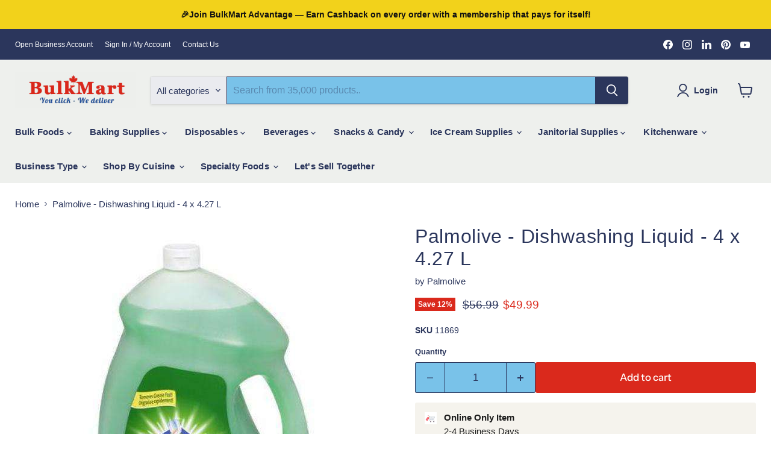

--- FILE ---
content_type: text/javascript; charset=utf-8
request_url: https://bulkmart.ca/products/palmolive-dishwashing-liquid-4-x-4-27-l.js
body_size: 1344
content:
{"id":1970278268998,"title":"Palmolive -  Dishwashing Liquid - 4 x 4.27 L","handle":"palmolive-dishwashing-liquid-4-x-4-27-l","description":"\u003cp\u003e\u003cstrong\u003eDishwashing Liquid – Power Cleanse for Spotless Dishes 4 x 4.27 L\u003c\/strong\u003e\u003cbr\u003e\u003cbr\u003e\u003cstrong\u003eDescription:\u003c\/strong\u003e Introducing Sparkle Clean Dishwashing Liquid, the ultimate solution for effortlessly pristine dishes and sparkling clean kitchenware. Our advanced formula combines cutting-edge technology, ensuring not only superior cleanliness but also environmental responsibility. CODE: ASF\u003cbr\u003e\u003cbr\u003e\u003cstrong\u003eKey Features:\u003c\/strong\u003e\u003cbr\u003e\u003c\/p\u003e\n\u003cul\u003e\n\u003cli\u003e\n\u003cstrong\u003eUltra-Concentrated Formula:\u003c\/strong\u003e Sparkle Clean Dishwashing Liquid boasts an ultra-concentrated formula, meaning a little goes a long way. Just a small drop delivers powerful suds that cut through grease and grime, leaving your dishes gleaming with cleanliness.\u003c\/li\u003e\n\u003cli\u003e\n\u003cstrong\u003eGentle on Hands:\u003c\/strong\u003e Unlike harsh detergents that can leave your hands feeling dry and irritated, our dishwashing liquid is gentle on your skin. Enriched with moisturizing agents, it protects your hands while you tackle tough stains.\u003c\/li\u003e\n\u003cli\u003e\n\u003cstrong\u003eRapid Degreasing Action:\u003c\/strong\u003e Thanks to its rapid degreasing action, Sparkle Clean Dishwashing Liquid eliminates even the toughest residues in seconds. Say goodbye to scrubbing tirelessly – our product does the hard work for you.\u003c\/li\u003e\n\u003cli\u003e\n\u003cstrong\u003eFresh Scent:\u003c\/strong\u003e Enjoy the refreshing scent of citrus with every wash. Our carefully crafted fragrance leaves your kitchen smelling clean and invigorating.\u003c\/li\u003e\n\u003c\/ul\u003e\n\u003cp\u003e\u003cstrong style=\"font-size: 0.875rem;\"\u003eBenefits:\u003c\/strong\u003e\u003cbr\u003e\u003c\/p\u003e\n\u003cul\u003e\n\u003cli\u003e\n\u003cstrong\u003eEfficiency:\u003c\/strong\u003e With Sparkle Clean Dishwashing Liquid, you can cut down on time spent scrubbing dishes, allowing you to focus on more important tasks.\u003c\/li\u003e\n\u003cli\u003e\n\u003cstrong\u003eVersatility:\u003c\/strong\u003e Not just for dishes, our dishwashing liquid is perfect for cleaning various kitchen surfaces, including countertops, stovetops, and even appliances.\u003c\/li\u003e\n\u003cli\u003e\n\u003cstrong\u003eEconomical:\u003c\/strong\u003e A little of our concentrated formula goes a long way, making it a cost-effective choice for your household cleaning needs.\u003c\/li\u003e\n\u003c\/ul\u003e\n\u003cp\u003e\u003cstrong style=\"font-size: 0.875rem;\"\u003eSuggested Uses:\u003c\/strong\u003e\u003cbr\u003e\u003c\/p\u003e\n\u003cul\u003e\n\u003cli\u003e\n\u003cstrong\u003eDishwashing:\u003c\/strong\u003e Fill your sink with warm water, add a small amount of Sparkle Clean Dishwashing Liquid, and watch as it creates rich, foamy suds. Wash dishes as usual, then rinse thoroughly for sparkling results.\u003c\/li\u003e\n\u003cli\u003e\n\u003cstrong\u003eSurface Cleaning:\u003c\/strong\u003e Apply a small amount of dishwashing liquid directly onto a damp sponge or cloth, then wipe down countertops, tables, and other kitchen surfaces. Its powerful degreasing action will leave surfaces clean and shiny.\u003c\/li\u003e\n\u003cli\u003e\n\u003cstrong\u003eAppliance Maintenance\u003c\/strong\u003e: Keep your kitchen appliances looking brand new by wiping them down with a solution of water and SparkleClean Dishwashing Liquid. Its gentle yet effective formula removes fingerprints, grease, and food splatters without damaging surfaces.\u003c\/li\u003e\n\u003cli\u003e\n\u003cstrong\u003eStain Removal:\u003c\/strong\u003e For tough stains on pots, pans, and baking dishes, apply SparkleClean Dishwashing Liquid directly to the affected area and let it sit for a few minutes before washing as usual. The stain-fighting power of our formula will help lift stubborn residues with ease.\u003c\/li\u003e\n\u003c\/ul\u003e\n\u003cp\u003eExperience the difference with SparkleClean Dishwashing Liquid – the ultimate cleaning companion for your kitchen. Say goodbye to greasy dishes and hello to a spotless shine with every wash.\u003c\/p\u003e","published_at":"2019-01-22T12:20:44-05:00","created_at":"2019-01-22T12:20:45-05:00","vendor":"Palmolive","type":"No-Ship Janitorial","tags":["Dishwashing Detergent and Sanitizer","Manual Dish Detergents"],"price":4999,"price_min":4999,"price_max":4999,"available":true,"price_varies":false,"compare_at_price":5699,"compare_at_price_min":5699,"compare_at_price_max":5699,"compare_at_price_varies":false,"variants":[{"id":19976764063814,"title":"Default Title","option1":"Default Title","option2":null,"option3":null,"sku":"11869","requires_shipping":true,"taxable":true,"featured_image":null,"available":true,"name":"Palmolive -  Dishwashing Liquid - 4 x 4.27 L","public_title":null,"options":["Default Title"],"price":4999,"weight":25000,"compare_at_price":5699,"inventory_management":null,"barcode":"000000011869","requires_selling_plan":false,"selling_plan_allocations":[]}],"images":["\/\/cdn.shopify.com\/s\/files\/1\/0050\/5466\/0678\/products\/palmolive-dishwashing-liquid-4-x-5-l-848356.jpg?v=1611512909"],"featured_image":"\/\/cdn.shopify.com\/s\/files\/1\/0050\/5466\/0678\/products\/palmolive-dishwashing-liquid-4-x-5-l-848356.jpg?v=1611512909","options":[{"name":"Title","position":1,"values":["Default Title"]}],"url":"\/products\/palmolive-dishwashing-liquid-4-x-4-27-l","media":[{"alt":"Palmolive - Dishwashing Liquid - 4 x 5 L - Bulk Mart","id":7728212639818,"position":1,"preview_image":{"aspect_ratio":1.0,"height":600,"width":600,"src":"https:\/\/cdn.shopify.com\/s\/files\/1\/0050\/5466\/0678\/products\/palmolive-dishwashing-liquid-4-x-5-l-848356.jpg?v=1611512909"},"aspect_ratio":1.0,"height":600,"media_type":"image","src":"https:\/\/cdn.shopify.com\/s\/files\/1\/0050\/5466\/0678\/products\/palmolive-dishwashing-liquid-4-x-5-l-848356.jpg?v=1611512909","width":600}],"requires_selling_plan":false,"selling_plan_groups":[]}